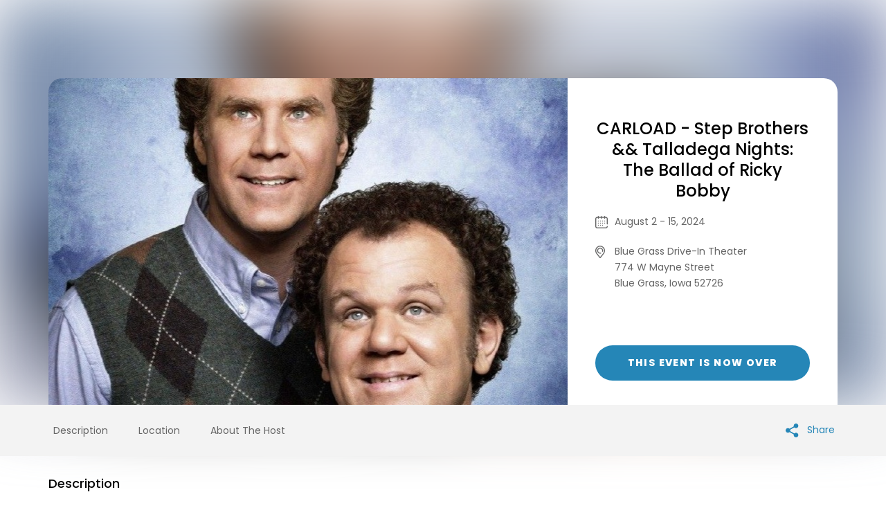

--- FILE ---
content_type: text/html
request_url: https://www.simpletix.com/e/carload-step-brothers-talladega-nights-the-tickets-173870?utm_source=Superb&utm_medium=web&utm_campaign=EventsByCityStateAndCategory&utm_content=film-media-and-entertainment&utm_term=trendingevents
body_size: 7179
content:

<!DOCTYPE html>
<html lang="en">
<head>
    <script>
        window.APP_ID = 'ba8cb46b-e7a7-4867-99ea-3c3c49bc6740';
        window.DYNAMIC_GA_ID = '';
        window.DYNAMIC_URL = 'https://www.simpletix.com/e/carload-step-brothers-talladega-nights-the-tickets-173870';
        window.DYNAMIC_SHOW_ID = '173870';
        window.conversionTrackingPixel = ''
    </script>

<script>
    /**
     * GDPR/CCPA Consent Helper for GTM & Ad Pixels
     * Ensures advertising/tracking scripts are blocked until Termly consent is obtained.
     */
    (function (window) {
      "use strict";

      const GTAG_IDS = "G-B4GT5RD59N";
      let gTagsLoaded = false;
      let blockedQueue = [];

      const applicationId = window.APP_ID || null;
      const dynamicTagId = window.DYNAMIC_GA_ID || null;
      const dynamicURL = window.DYNAMIC_URL || null;
      const dynamicShowId = window.DYNAMIC_SHOW_ID || null;
      const dynamicScript = window.conversionTrackingPixel || null;

      /** Regex patterns for common ad/tracking scripts */
      const TRACKER_PATTERNS = [
        // Domains / hostnames
        /(^|\.)googletagmanager\.com/i,
        /(^|\.)google-analytics\.com/i,
        /(^|\.)googlesyndication\.com/i,
        /(^|\.)doubleclick\.net/i,
        /(^|\.)googleadservices\.com/i,
        /(^|\.)googleapis\.com\/ajax\/libs\/(gtag|analytics)/i,
        /(^|\.)facebook\.com/i,
        /(^|\.)facebook\.net/i,
        /(^|\.)connect\.facebook\.net/i,

        // Filenames / library names
        /\bgtm\.js\b/i,
        /\bgtag\b/i,
        /\bgtag\(/i,
        /\bgtag\('config'\b/i,
        /\bga\(|\bga\./i,
        /\banalytics\.js\b/i,
        /\badsbygoogle\b/i,
        /\bfbq\(/i,
        /\bfbq\./i,

        // Measurement IDs
        /\bAW-\d{8,}\b/i, // Google Ads conversion IDs
        /\bG-[A-Z0-9]{4,}\b/i, // GA4 IDs
        /\bUA-\d+-\d+\b/i // Universal Analytics IDs
      ];

      /** Helper: load GTM */
      function loadGtag(id) {
        const s = document.createElement("script");
        s.src = `https://www.googletagmanager.com/gtag/js?id=${id}`;
        s.async = true;
        document.head.appendChild(s);

        s.onload = function () {
          window.dataLayer = window.dataLayer || [];
          function gtag() { dataLayer.push(arguments); }
          gtag("js", new Date());
          gtag("config", id);

          if (dynamicURL) gtag("event", "page_view", { page_location: dynamicURL });
          if (dynamicShowId) gtag("event", "page_view", { ShowId: dynamicShowId });
          if (applicationId) gtag("event", "page_view", { AppId: applicationId });
          if (dynamicTagId) gtag("event", "page_view", { send_to: dynamicTagId });
        };
      }

      function loadAllGTags() {
        if (gTagsLoaded) return;
        gTagsLoaded = true;
        loadGtag(GTAG_IDS);
      }

      /** Check if script string looks like tracking/ad */
      function isAdOrTrackingScript(scriptStr) {
        if (!scriptStr) return false;
        const str = scriptStr.toString();
        return TRACKER_PATTERNS.some((p) => p.test(str));
      }

      /** Safe loader wrapper */
      function safeLoadConversationCodeScript(scriptStr) {
        if (!scriptStr) return;
        if (isAdOrTrackingScript(scriptStr)) {
          blockedQueue.push(scriptStr);
        } else {
          loadConversationCodeScript(scriptStr);
        }
      }

      /** Inject scripts into DOM */
    function loadConversationCodeScript(scriptStr) {
      if (!scriptStr) return;
      try {
        // Decode entities
        const textarea = document.createElement("textarea");
        textarea.innerHTML = scriptStr;
        const decoded = textarea.value;

        // Parse
        const parser = new DOMParser();
        const doc = parser.parseFromString(decoded, "text/html");

        doc.querySelectorAll("script").forEach((node) => {
          const script = document.createElement("script");
          if (node.src) {
            script.src = node.src;
            script.async = node.async;
          }
          if (node.textContent) {
            script.text = node.textContent;
          }
          Array.from(node.attributes).forEach((attr) => {
            script.setAttribute(attr.name, attr.value);
          });
          document.head.appendChild(script);
        });
      } catch (e) {
        console.error("[ConsentHelper] Failed to inject script:", e);
      }
    }

      /** Consent check */
      function hasAdsConsentNow() {
        try {
          if (!window.Termly) return false;
          if (typeof Termly.getConsentState === "function") {
            const state = Termly.getConsentState();
            return !!state && state.advertising === true;
          }
        } catch (e) {
          console.warn("[termly] consent check error:", e);
        }
        return false;
      }

      /** React to consent */
    function reactToConsent() {
      if (hasAdsConsentNow()) {
        blockedQueue.forEach((scr) => {
          try {
            loadConversationCodeScript(scr);
          } catch (e) {
            console.error("[ConsentHelper] Error loading blocked script:", e);
          }
        });
        blockedQueue = [];
        try {
          loadAllGTags();
        } catch (e) {
          console.error("[ConsentHelper] Error loading GTAG:", e);
        }
      }
    }


      /** Init after Termly is ready */
    function onTermlyLoaded() {
      try {
        safeLoadConversationCodeScript(dynamicScript);
        reactToConsent();

        if (window.Termly && typeof Termly.on === "function") {
          Termly.on("initialized", () => reactToConsent());
          Termly.on("consent", () => reactToConsent());
        }
      } catch (e) {
        console.error("[ConsentHelper] onTermlyLoaded error:", e);
      }
    }


      // Expose globally
      window.SimpleTixConsentHelper = {
        init: onTermlyLoaded,
      };
    })(window);
</script>

    <script>
        function onTermlyLoaded() {
            // Initialize consent checking using shared utility
            if (window.SimpleTixConsentHelper) {
                SimpleTixConsentHelper.init();
            }
        }
    </script>

    <script type="text/javascript"
            async
            src="https://app.termly.io/resource-blocker/6e961a53-a9d1-4fa8-bf22-50bb0ed3b0ad?autoBlock=on"
            data-name="termly-blocker"
            onload="onTermlyLoaded()">
    </script>

    
    <meta charset="UTF-8" />
    <meta name="viewport" content="width=device-width, initial-scale=1.0" />
    <title>CARLOAD - Step Brothers &amp;&amp; Talladega Nights: The Ballad of Ricky Bobby Tickets | Blue Grass Drive-In</title>
    <link rel="apple-touch-icon" sizes="57x57" href="//cdn.simpletix.com/magnificent/images/favicons/apple-icon-57x57.png" />
    <link rel="apple-touch-icon" sizes="60x60" href="//cdn.simpletix.com/magnificent/images/favicons/apple-icon-60x60.png" />
    <link rel="apple-touch-icon" sizes="72x72" href="//cdn.simpletix.com/magnificent/images/favicons/apple-icon-72x72.png" />
    <link rel="apple-touch-icon" sizes="76x76" href="//cdn.simpletix.com/magnificent/images/favicons/apple-icon-76x76.png" />
    <link rel="apple-touch-icon" sizes="114x114" href="//cdn.simpletix.com/magnificent/images/favicons/apple-icon-114x114.png" />
    <link rel="apple-touch-icon" sizes="120x120" href="//cdn.simpletix.com/magnificent/images/favicons/apple-icon-120x120.png" />
    <link rel="apple-touch-icon" sizes="144x144" href="//cdn.simpletix.com/magnificent/images/favicons/apple-icon-144x144.png" />
    <link rel="apple-touch-icon" sizes="152x152" href="//cdn.simpletix.com/magnificent/images/favicons/apple-icon-152x152.png" />
    <link rel="apple-touch-icon" sizes="180x180" href="//cdn.simpletix.com/magnificent/images/favicons/apple-icon-180x180.png" />
    <link rel="icon" type="image/png" sizes="192x192" href="//cdn.simpletix.com/magnificent/images/favicons/android-icon-192x192.png" />
    <link rel="icon" type="image/png" sizes="32x32" href="//cdn.simpletix.com/magnificent/images/favicons/favicon-32x32.png" />
    <link rel="icon" type="image/png" sizes="96x96" href="//cdn.simpletix.com/magnificent/images/favicons/favicon-96x96.png" />
    <link rel="icon" type="image/png" sizes="16x16" href="//cdn.simpletix.com/magnificent/images/favicons/favicon-16x16.png" />
    <link rel="manifest" href="//cdn.simpletix.com/magnificent/images/favicons/manifest.json" />
    <meta name="msapplication-TileColor" content="#ffffff" />
    <meta name="msapplication-TileImage" content="//cdn.simpletix.com/magnificent/images/favicons/ms-icon-144x144.png" />
    <meta name="theme-color" content="#ffffff" />

    <link rel="canonical" href="https://www.simpletix.com/e/carload-step-brothers-talladega-nights-the-tickets-173870" />

    <meta name="StShowIdentifier" content="fe1813b9-54ed-4d59-b643-4f68e4c0496e" />
    <meta name="StApplicationId" content="ba8cb46b-e7a7-4867-99ea-3c3c49bc6740" />
    <meta name="StEventStatus" content="1" />

    <!-- twitter card -->
    <meta name="twitter:card" content="summary_large_image" />
    <meta name="twitter:site" content="@simpletix" />
    <meta name="twitter:title" content="CARLOAD - Step Brothers &amp;&amp; Talladega Nights: The Ballad of Ricky Bobby Tickets | Blue Grass Drive-In" />
    <meta name="twitter:description" content="Get ready for a night of belly laughs and wild antics at the Blue Grass Drive-In with our special summer carload pricing!For just $20 per carload, you and your crew can enjoy back-to-back comedies that deliver non-stop entertainment.Kick off the evening wi" />
    <meta name="twitter:image" content="https://cdn.simpletix.com/ba8cb46b-e7a7-4867-99ea-3c3c49bc6740/shows/888/stepbrothersxlg.jpg" />
    <meta name="twitter:label2" value="When" />
    <meta name="twitter:data2" value="Fri 16 Aug 2024 at 04:55" />

    <!-- Facebook Tags -->
    <meta property="fb:app_id" content="254195461264416" />
    <meta property="og:site_name" content="SimpleTix" />
    <meta property="og:image" content="https://cdn.simpletix.com/ba8cb46b-e7a7-4867-99ea-3c3c49bc6740/shows/FaceBook_stepbrothersxlg.jpg" />
    <meta property="og:title" content="CARLOAD - Step Brothers &amp;&amp; Talladega Nights: The Ballad of Ricky Bobby Tickets | Blue Grass Drive-In" />
    <meta property="og:description" content="Get ready for a night of belly laughs and wild antics at the Blue Grass Drive-In with our special summer carload pricing!For just $20 per carload, you and your crew can enjoy back-to-back comedies that deliver non-stop entertainment.Kick off the evening wi" />
    <meta property="og:url" content="https://www.simpletix.com/e/carload-step-brothers-talladega-nights-the-tickets-173870" />
    <meta property="og:type" content="events.event" />

    <meta property="og:ttl" content="355600" />
    <!-- Facebook Tags -->
    <meta property="og:determiner" content="an" />
    <meta property="og:locale" content="en_US" />
    <meta property="event:start_time" content="2024-08-03T02:00:00+00:00" />
    <meta property="event:end_time" content="2024-08-16T04:55:00+00:00" />
    <!-- Applications -->
    <meta property="al:android:app_name" content="SimpleTix" />
    <meta property="al:android:package" content="com.simpletix.attendee" />

    
    
        <link rel="stylesheet" href="https://www.simpletix.com/cdn/magnificent.css" />
        <link rel="stylesheet" href="https://stplatformstorage.blob.core.windows.net/clients/ba8cb46b-e7a7-4867-99ea-3c3c49bc6740/Themes/Magnificent/ThemesFiles/ticketwindow-overrides.css" />
    
    <style>
        #eventVideo {
            width: 100%;
            height: 100%!important;
            object-fit: cover;
            border-radius: 20px 0 0 0;
            display: block;
        }
        @media only screen and (max-width: 767px) {
            #eventVideo {
                border-radius: 0; /* Match the mobile layout */
            }
        }
        #eventVideo::-webkit-media-controls {
			display: none !important;
		}
    </style>
</head>
<body>

    <div class="section-event-173870">
        <section class="topsection">
            <div id="sectionHeadImage" class="head_imagemain"
                 style="background-image: url('https://cdn.simpletix.com/ba8cb46b-e7a7-4867-99ea-3c3c49bc6740/shows/888/stepbrothersxlg.jpg');">
            </div>
            <div class="wrapper-inner">
                <div class="innerdiv">
                            <div class="left-div" style="background-image:url('https://cdn.simpletix.com/ba8cb46b-e7a7-4867-99ea-3c3c49bc6740/shows/888/stepbrothersxlg.jpg');"> </div>

                    <div class="right-div">
                        <div class="event-div">
                            <div class="top-conetent">
                                <h1 class="st_event_title">CARLOAD - Step Brothers &amp;&amp; Talladega Nights: The Ballad of Ricky Bobby</h1>
                                <ul class="st_event_basic_info">
                                        <li class="calendar st_event_enddate_time"> August 2 - 15, 2024 </li>
                                    <li class="st_location">
                                        <p>Blue Grass Drive-In Theater</p>
                                                <span>774 W Mayne Street</span>
                                                <br />
                                                <span>Blue Grass, </span>
                                                <span>Iowa </span>
                                                <span>52726</span>
                                    </li>
                                </ul>
                            </div>
                            <div class="ticketprice">
                                    <span class="btn-theme" style="background-color : #2586B7 !important; color : #FFFFFF !important" id="TicketButtonText">This event is now over</span>
                                    <span style="display:none" id="ShowPriceAndButton">False</span>
                                    <a data-modelsize="n" data-showId="173870" data-url="https://embed.prod.simpletix.com/" onclick="window.location.hash='#smtx-click';javascript:createSimpleTixEmbed(this, 'ba8cb46b-e7a7-4867-99ea-3c3c49bc6740', '173870', '#smtx-click','Blue Grass Drive-In', '',  0); return false;" href="javascript:void(0);" class="btn-theme" style="background-color:#2586B7 !important; color: #FFFFFF !important; display:none" title="This event is now over" id="GetEmbedTicketButtonText" > This event is now over </a>
                            </div>
                        </div>  
                    </div>
                </div>
            </div>
        </section>
        <div class="fixed-nav">
            <div class="wrapper-inner">
                <div class="leftnav">
                    <ul>
                        <li title="Description" class="st_navbar_description"> <a href="#description"> Description</a> </li>
                            <li title="Location" class="st_navbar_location"> <a href="#location"> Location</a> </li>
                        <li title="About The Host" class="st_navbar_aboutthehost"> <a href="#host"> About The Host</a> </li>
                    </ul>
                </div>
                    <div class="addcalendar">
                        <ul>
                                <li>
                                    <a href="#" id="displaySocial" class="sharebtn" style="color: #2586B7;">
                                        <svg version="1.1" id="Layer_1" xmlns="http://www.w3.org/2000/svg" xmlns:xlink="http://www.w3.org/1999/xlink" x="0px" y="0px"
                                             viewBox="0 0 512 512" style="fill: #2586B7; max-height: 20px;
                                                vertical-align: middle;
                                                margin-right: 7px;
                                                width: 20px;
                                                display: inline-block;" xml:space="preserve">
                                        <style type="text/css">
                                            .st0 {
                                                fill: "#2586B7" !important;
                                            }
                                        </style>
                                            <g>
                                                                          <path class="st0" d="M453.3,85.3c0,38.3-31,69.3-69.3,69.3s-69.3-31-69.3-69.3c0-38.3,31-69.3,69.3-69.3S453.3,47,453.3,85.3z" />
                                                                          <path class="st0" d="M384,170.7c-47.1,0-85.3-38.3-85.3-85.3C298.7,38.3,336.9,0,384,0s85.3,38.3,85.3,85.3
		                                        C469.3,132.4,431.1,170.7,384,170.7z M384,32c-29.4,0-53.3,23.9-53.3,53.3c0,29.4,23.9,53.3,53.3,53.3s53.3-23.9,53.3-53.3
		                                        C437.3,55.9,413.4,32,384,32z" />
                                                                          <path class="st0" d="M453.3,426.7c0,38.3-31,69.3-69.3,69.3s-69.3-31-69.3-69.3c0-38.3,31-69.3,69.3-69.3S453.3,388.4,453.3,426.7z
                                                          " />
                                                                          <path class="st0" d="M384,512c-47.1,0-85.3-38.3-85.3-85.3c0-47.1,38.3-85.3,85.3-85.3s85.3,38.3,85.3,85.3
		                                        C469.3,473.7,431.1,512,384,512z M384,373.3c-29.4,0-53.3,23.9-53.3,53.3c0,29.4,23.9,53.3,53.3,53.3s53.3-23.9,53.3-53.3
		                                        C437.3,397.3,413.4,373.3,384,373.3z" />
                                                                          <path class="st0" d="M154.7,256c0,38.3-31,69.3-69.3,69.3C47,325.3,16,294.3,16,256s31-69.3,69.3-69.3
		                                        C123.6,186.7,154.7,217.7,154.7,256z" />
                                                                          <path class="st0" d="M85.3,341.3C38.3,341.3,0,303.1,0,256s38.3-85.3,85.3-85.3c47.1,0,85.3,38.3,85.3,85.3S132.4,341.3,85.3,341.3
 		                                        z M85.3,202.7C55.9,202.7,32,226.6,32,256s23.9,53.3,53.3,53.3c29.4,0,53.3-23.9,53.3-53.3S114.8,202.7,85.3,202.7z" />
                                                                          <path class="st0" d="M135.7,245.8c-7.4,0-14.6-3.9-18.6-10.8c-5.8-10.2-2.2-23.3,8-29.1L323.1,93c10.2-5.9,23.3-2.3,29.1,8
		                                        c5.8,10.2,2.2,23.3-8,29.1L146.2,243C142.9,244.9,139.3,245.8,135.7,245.8z" />
                                                                          <path class="st0" d="M333.6,421.8c-3.6,0-7.2-0.9-10.5-2.8l-198-112.9c-10.2-5.8-13.8-18.9-8-29.1c5.8-10.2,18.9-13.8,29.1-8
		                                        l198,112.9c10.2,5.8,13.8,18.9,8,29.1C348.2,417.9,341,421.8,333.6,421.8z" />
                                            </g>
                                        </svg>
                                        Share
                                    </a>
                                </li>
                        </ul>
                    </div>
            </div>
        </div>
        <section class="maincontent">
            <div class="wrapper-inner">
                <div class="innerconetnt">
                    <div class="left_display" id="description">
                        <h5 class="display_header">Description</h5>
                        <p>Get ready for a night of belly laughs and wild antics at the Blue Grass Drive-In with our special summer carload pricing! For just $20 per carload, you and your crew can enjoy back-to-back comedies that deliver non-stop entertainment.</p><p>Kick off the evening with <i>Step Brothers</i>, where the hysterical duo of Will Ferrell and John C. Reilly play two middle-aged, spoiled men who become stepbrothers. Watch as they turn family rivalry into an art form with their outrageous antics and comedic chaos.</p><p>The laughter continues with <i>Talladega Nights: The Ballad of Ricky Bobby</i>, featuring Will Ferrell as NASCAR racing sensation Ricky Bobby. Experience his hilarious journey as he faces outlandish competitors and ridiculous challenges, all while clinging to his "if you ain't first, you're last" philosophy.</p><p>We’re open every day of the week! Gates open at 6 PM, and films start at dusk. Don’t miss this fantastic double feature of comedy gold. Pack your car and bring everyone along for a night under the stars filled with laughter and memorable moments!</p>
                    </div>
                        <div class="left_display">
                            <h5 class="display_header">Date &amp; Time</h5>
                            <p class="display_details st_date_time_left_display_date_details_time">Aug 2 - 15, 2024</p>
                        </div>

                        <div class="left_display" id="location">
                            <h5 class="display_header">Venue Details</h5>
                            <p>Blue Grass Drive-In Theater</p>
                                <span class="display_details">774 W Mayne Street</span>
                                <br />
                                <span class="display_details">Blue Grass, </span>
                                <span class="display_details">Iowa </span>
                                <span class="display_details">52726</span>
                            <a id="anrGoogleMapLink" class="mapimg" href="https://maps.google.com/?q=41.51036834716797,-90.78385925292969" target="_blank">
                                <img src="https://cdn.simpletix.com/ba8cb46b-e7a7-4867-99ea-3c3c49bc6740/venue/24522-637298349084652942.png" id="mapBoxImg" alt="Blue Grass Drive-In Theater" />
                            </a>
                        </div>

                    <div class="left_display" id="host">
                        <h5 class="display_header">Blue Grass Drive-In</h5>
                        <div class="article st_about_host_left_display_details">
                            <p>Blue Grass Drive-In Theater is the newest all-digital multi-screen drive-in theater in Iowa. We are open Fri-Sat-Sun during Spring, and Fall and we are open seven days a week in the fall. New movies are posted every Tuesday.</p><p>You can find more information about the drive-in at&nbsp;<a href="https://bgdrive.in/frequently-asked-questions/">https://bgdrive.in/frequently-asked-questions/</a></p><p>Gate and ticket booth open at 6 pm Friday/Saturday/Sunday, and 7 pm Monday-Thursday.&nbsp;</p>
                        </div>
                    </div>
                </div>
            </div>
        </section>
    </div>

    <footer class="footerdiv" style="margin-bottom: 0;">
        <div class="wrapper-inner">
            <img alt="Powered by SimpleTix" title="Powered by SimpleTix" src="https://stplatformstorage.blob.core.windows.net/emailtemplates/alert-templates/images/75-logo.png" />
            <div class="bottom-links">
                <p class="st_footer_with_logo_section_right_header">
                    This event is powered by SimpleTix.
                    <a target="_blank" title="List your event today for free" href="https://www.simpletix.com/?utm_source=platform&amp;utm_medium=web&amp;utm_campaign=magnificent&amp;utm_content=footer_nav&amp;a=text&amp;brandname=Blue&#x2B;Grass&#x2B;Drive-In&amp;utm_id=28408" style="color: #2586B7 !important; text-decoration: none;">
                        List your event today for free
                    </a>
                </p>
                <ul class="nav">
                    <li id="contactOrganizerLink">
                        <a title="Contact Event Organizer" href="javascript:void(0);" onclick="createContacOrganizer('https://contact.simpletix.com/home/ContactInfo/ba8cb46b-e7a7-4867-99ea-3c3c49bc6740'); return false;" style="color: #2586B7 !important; text-decoration: none;">Contact Event Organizer</a>
                    </li>
                    <li>
                        <a target="_blank" title="Privacy Policy &amp; Terms Of Service" href="https://www.simpletix.com/terms.php" style="color: #2586B7 !important; text-decoration: none;">Privacy Policy &amp; Terms Of Service</a>
                    </li>
                    <li>
                        <a target="_blank" title="Find Your Tickets" href="https://find.simpletix.com/?utm_source=Superb&source=bluegrassdrivein.simpletix.com" style="color: #2586B7 !important; text-decoration: none;">Find Your Tickets</a>
                    </li>
                    <li>
                        <a target="_blank" title="Cookie Policy" href="https://www.simpletix.com/cookie-policy/" style="color: #2586B7 !important; text-decoration: none;">Cookie Policy</a>
                    </li>
                    <li>
                        <a href="#" class="termly-display-preferences" title="Consent Preferences" style="color: #2586B7 !important; text-decoration: none;">Consent Preferences</a>
                    </li>
                </ul>
            </div>
        </div>
    </footer>
    <div id="dvcookieEnabled"></div>
        <script type="application/ld+json">
            {"startDate":"2024-08-03T02:00:00+00:00","endDate":"2024-08-16T04:55:00+00:00","name":"CARLOAD - Step Brothers && Talladega Nights: The Ballad of Ricky Bobby","url":"https://www.simpletix.com/e/carload-step-brothers-talladega-nights-the-tickets-173870","image":"https://cdn.simpletix.com/ba8cb46b-e7a7-4867-99ea-3c3c49bc6740/shows/888/stepbrothersxlg.jpg","eventStatus":"https://schema.org/EventScheduled","offers":[{"priceCurrency":"USD","url":"https://www.simpletix.com/e/carload-step-brothers-talladega-nights-the-tickets-173870","lowPrice":0.0,"highPrice":0.0,"@type":"AggregateOffer","availability":"https://schema.org/InStock"}],"location":{"@type":"Place","name":"Blue Grass Drive-In Theater","address":{"@type":"PostalAddress","streetAddress":"774 W Mayne Street","addressLocality":"Blue Grass","postalCode":"52726","addressRegion":"Iowa","addressCountry":"US"},"geo":{"@type":"GeoCoordinates","Latitude":41.51036834716797,"Longitude":-90.78385925292969}},"eventAttendanceMode":"https://schema.org/OfflineEventAttendanceMode","@context":"http://schema.org","organizer":{"url":"https://bluegrassdrivein.simpletix.com","description":"Blue Grass Drive-In Theater is the newest all-digital multi-screen drive-in theater in Iowa. We are open Fri-Sat-Sun during Spring, and Fall and we are open seven days a week in the fall. New movies are posted every Tuesday.You can find more information about the drive-in athttps://bgdrive.in/frequently-asked-questions/Gate and ticket booth open at 6 pm Friday/Saturday/Sunday, and 7 pm Monday-Thursday.","@type":"Organization","name":"Blue Grass Drive-In"},"@type":"Event","description":"<p>Get ready for a night of belly laughs and wild antics at the Blue Grass Drive-In with our special summer carload pricing! For just $20 per carload, you and your crew can enjoy back-to-back comedies that deliver non-stop entertainment.</p><p>Kick off the evening with <i>Step Brothers</i>, where the hysterical duo of Will Ferrell and John C. Reilly play two middle-aged, spoiled men who become stepbrothers. Watch as they turn family rivalry into an art form with their outrageous antics and comedic chaos.</p><p>The laughter continues with <i>Talladega Nights: The Ballad of Ricky Bobby</i>, featuring Will Ferrell as NASCAR racing sensation Ricky Bobby. Experience his hilarious journey as he faces outlandish competitors and ridiculous challenges, all while clinging to his \"if you ain't first, you're last\" philosophy.</p><p>We’re open every day of the week! Gates open at 6 PM, and films start at dusk. Don’t miss this fantastic double feature of comedy gold. Pack your car and bring everyone along for a night under the stars filled with laughter and memorable moments!</p>"}
        </script>

    <link href="https://contact.simpletix.com/embed/widget/widget.min.css?t=2025.10.11" rel="stylesheet" /><script src="https://contact.simpletix.com/embed/js/contactOrganization.js?t=2025.02.19"></script>

    <script src="https://ajax.googleapis.com/ajax/libs/jquery/3.5.1/jquery.min.js"></script>
        <script>
            var timeArray = [{"Id":853049,"Time":"Fri, Aug 2, 2024 9:00 PM - 11:55 PM"},{"Id":853050,"Time":"Sat, Aug 3, 2024 9:00 PM - 11:55 PM"},{"Id":853051,"Time":"Sun, Aug 4, 2024 9:00 PM - 11:55 PM"},{"Id":853052,"Time":"Mon, Aug 5, 2024 9:00 PM - 11:55 PM"},{"Id":853053,"Time":"Tue, Aug 6, 2024 9:00 PM - 11:55 PM"},{"Id":853054,"Time":"Wed, Aug 7, 2024 9:00 PM - 11:55 PM"},{"Id":853055,"Time":"Thu, Aug 8, 2024 9:00 PM - 11:55 PM"},{"Id":853056,"Time":"Fri, Aug 9, 2024 9:00 PM - 11:55 PM"},{"Id":853057,"Time":"Sat, Aug 10, 2024 9:00 PM - 11:55 PM"},{"Id":853058,"Time":"Sun, Aug 11, 2024 9:00 PM - 11:55 PM"},{"Id":853059,"Time":"Mon, Aug 12, 2024 9:00 PM - 11:55 PM"},{"Id":853060,"Time":"Tue, Aug 13, 2024 9:00 PM - 11:55 PM"},{"Id":853061,"Time":"Wed, Aug 14, 2024 9:00 PM - 11:55 PM"},{"Id":853062,"Time":"Thu, Aug 15, 2024 9:00 PM - 11:55 PM"}];
        </script>
    
    
        <script src="https://www.simpletix.com/cdn/magnificent.js"></script>
    
    <link href="https://embed.prod.simpletix.com/assets/widget/widget.min.css?t=2025.10.11" rel="stylesheet" /><script src="https://embed.prod.simpletix.com/assets/widget/widget.min.js?t=2025.10.11"></script>
    <script>
        updateThemeColors("#2586B7", "#FFFFFF");
    </script>
</body>
</html>

--- FILE ---
content_type: text/css
request_url: https://www.simpletix.com/cdn/magnificent.css
body_size: 5806
content:
@import url("https://fonts.googleapis.com/css2?family=Poppins:wght@200;300;400;500;600;700;800;900&display=swap");
:root {
  --event-page-theme-color: #2586b7;
  --event-page-theme-text-color: #fff;
  --checkout-text-color: #0e2f60;
}
html {
  scroll-behavior: smooth;
}

body {
  font-family: "Poppins", sans-serif !important;
  font-size: 14px;
  line-height: 1.71;
  color: #000;
  margin: 0;
  padding: 0;
}

.topsection:after,
.fixed-nav:after,
.maincontent:after,
.footerdiv:after,
.upcoming_events:after,
.main-imgdiv:after {
  content: "";
  display: table;
  clear: both;
}

*,
*::before,
*::after {
  box-sizing: border-box;
}

.wrapper-inner {
  max-width: 1170px;
  padding-left: 15px;
  padding-right: 15px;
  margin: auto;
}

.topsection {
  padding-top: 113px;
  position: relative;
}

.pb-iframe-topsection {
  padding-top: 15px;
}

.topsection .head_imagemain {
  /* background-image: url(https://cdn.simpletix.com/77e33fc4-ecb5-405d-a6ed-487518938f5b/shows/888/637429235642015190k.jpg); */
  width: 100%;
  height: 100%;
  position: absolute;
  top: 50%;
  -webkit-transform: translate(-50%, -50%);
  -ms-transform: translate(-50%, -50%);
  transform: translate(-50%, -50%);
  left: 50%;
  background-size: cover;
  background-position: center;
  -webkit-filter: blur(50px) brightness(0.9);
  filter: blur(50px) brightness(0.9);
  z-index: -1;
}

.maincontent .innerconetnt .left_display .text-big strong {
  font-weight: 800;
}

.fixed-nav {
  background: #f3f3f3;
  color: #666;
  padding: 25px 0;
  position: sticky;
  position: -webkit-sticky;
  top: 0;
  z-index: 1;
}

.addcalendar ul li a img {
  max-height: 20px;
  vertical-align: middle;
  margin-right: 7px;
  width: 20px; /* margin-top: -4px; */
  display: inline-block;
}

/*.addcalendar ul li a span {
  display: inline-block;
}*/

.topsection .innerdiv.fixed .right-div {
  position: fixed;
  border: 1px solid #d7d7d7;
  right: calc(44vw - 580px);
  top: 113px;
  border-radius: 20px;
  box-shadow: rgb(51 51 51 / 12%) 3px 5px 22px; /* min-height: 456px; */
}

.pb-iframe-topsection .innerdiv.fixed .right-div {
    right: calc(44vw - 450px);
}

.topsection .innerdiv.fixed .right-div .event-div {
  min-height: 340px;
}

.topsection .innerdiv .left-div {
  min-height: 472px;
  width: calc(100% - 390px);
  background-size: cover;
  background-position: center center; /* display: inline-block; */
  border-radius: 20px 0px 0 0;
}

.topsection .innerdiv .right-div {
  width: 390px;
  background: #fff;
  padding: 40px 40px 35px;
  top: 0;
  -webkit-transition: 0.3s;
  -o-transition: 0.3s;
  transition: 0.3s;
  box-sizing: border-box;
  border-radius: 0 20px 0 0; /* position: sticky; */ /* top: 200px; */
  transition: all 0.3s ease-in-out 0s;
}

.st_location p {
  margin: 0;
}

.maincontent .innerconetnt {
  width: calc(100% - 400px);
  color: #333;
}

.pb-iframe-maincontent .innerconetnt {
    width: calc(100% - 450px);
  }

.maincontent .innerconetnt p {
  margin-top: 2px;
  margin-bottom: 3px;
}

.maincontent .innerconetnt .left_display {
  padding: 25px 0;
  border-bottom: 1px solid #ccc;
}

.maincontent .innerconetnt .left_display:last-child {
  border-bottom: 0;
}

.maincontent .innerconetnt .left_display h5.display_header {
  margin-bottom: 16px;
  font-size: 18px;
  font-weight: 500;
  margin-top: 0;
  color: #000;
}

.fixed-nav .leftnav {
  width: 65.8%;
  float: left; /* margin-top: 3px; */
}

.venue-name {
  font-weight: 500;
}

.fixed-nav .addcalendar {
  float: right;
  width: 34.2%;
  text-align: right;
  margin-top: 0;
}

.addcalendar ul li {
  list-style: none;
  margin-left: 24px;
  display: inline-block;
}

.leftnav ul li {
  margin-right: 33px !important;
}

.addcalendar ul li:first-child + li {
  margin-left: 40px;
}

.addcalendar ul li:first-child {
  margin-left: 0;
}

.addcalendar ul li:first-child > a {
  color: var(--event-page-theme-color);
}

.addcalendar ul li a {
  display: block;
}

.fixed-nav ul li a {
  color: #666;
  text-decoration: none;
  transition: all 0.3s ease-in-out 0s;
}

.fixed-nav ul li a:hover {
  color: var(--event-page-theme-color);
}

.topsection .innerdiv {
  display: -webkit-box;
  display: -ms-flexbox;
  display: flex;
  -ms-flex-wrap: wrap;
  flex-wrap: wrap;
  -webkit-box-pack: justify;
  -ms-flex-pack: justify;
  justify-content: space-between;
  border-radius: 40px 40px 0 0; /* overflow: hidden; */
}

.right-div .event-div {
  -webkit-box-shadow: none;
  box-shadow: none;
  display: -webkit-box;
  display: -ms-flexbox;
  display: flex;
  -ms-flex-wrap: wrap;
  flex-wrap: wrap;
  -ms-flex-line-pack: justify;
  align-content: space-between;
  height: 100%;
  min-height: 340px;
}

.right-div .event-div .ticketprice {
  display: -webkit-box;
  display: -ms-flexbox;
  display: flex;
  -webkit-box-align: center;
  -ms-flex-align: center;
  align-items: center;
  -webkit-box-pack: justify;
  -ms-flex-pack: justify;
  justify-content: space-between;
  -ms-flex-wrap: wrap;
  flex-wrap: wrap;
  width: 100%;
}

.btn-theme {
  width: 100%;
  display: inline-block;
  vertical-align: middle;
  text-align: center;
  cursor: pointer;
  text-decoration: none;
  -webkit-appearance: none;
  -moz-appearance: none;
  -webkit-transition: 0.3s;
  -o-transition: 0.3s;
  transition: 0.3s;
  letter-spacing: 0.1em;
  font-weight: 800;
  border-radius: 25px;
  padding: 14px;
  color: var(--event-page-theme-text-color);
  text-transform: uppercase;
  margin-top: 20px;
}

.top-conetent h2.hosted_by {
  font-size: 18px;
  color: #666;
  font-weight: 500;
  text-align: center;
  margin-top: 18px;
}

.top-conetent h1.st_event_title {
  font-size: 24px !important;
  line-height: 1.25 !important;
  font-weight: 500 !important;
  text-align: center !important;
  margin: 18px 0 !important;
  font-family: "Poppins", sans-serif !important;
  color: #000 !important;
}

.event-div .top-conetent ul.st_event_basic_info {
  padding: 0;
  margin: 0;
}

.event-div .top-conetent ul.st_event_basic_info li {
  position: relative;
  list-style: none;
  padding-left: 28px;
  color: #666;
  margin-bottom: 20px; /* line-height: normal; */
}

.event-div .top-conetent ul.st_event_basic_info li.calendar:before {
  background-image: url(//cdn.simpletix.com/magnificent/images/spritev3.png);
  background-position: 88px 31px;
  background-size: 955.5555555555555% 433.3333333333333%;
  width: 18px;
}

.event-div .top-conetent ul.st_event_basic_info li::before {
  background-image: url(//cdn.simpletix.com/magnificent/images/spritev3.png);
  background-position: 67.08860759493672% 78.33333333333333%;
  background-size: 1228.5714285714287% 433.3333333333333%;
  width: 14px;
  height: 18px;
  display: inline-block;
  vertical-align: middle;
  font-size: 0px;
  content: "";
  position: absolute;
  left: 0;
  top: 3px;
}

.event-div .top-conetent ul.st_event_basic_info li span i.ico-pin {
  background-image: url(//cdn.simpletix.com/magnificent/images/spritev3.png);
  background-position: 67.08860759493672% 78.33333333333333%;
  background-size: 1228.5714285714287% 433.3333333333333%;
  width: 14px;
  height: 18px;
  display: inline-block;
  vertical-align: middle;
  font-size: 0px;
}

.ticketprice .value {
  font-size: 24px;
  font-weight: 500;
}

.mapimg {
  margin-top: 30px;
  display: block;
  width: 100%;
}

.ticketprice .label {
  color: #666;
}

.right-div .event-div .ticketprice a:hover {
  background: #666666;
}

footer.footerdiv {
  border-top: 1px solid #ccc;
  padding: 40px 0 50px;
  color: #666666;
  text-align: center;
}

footer.footerdiv img {
  max-width: 45px;
  margin-bottom: 6px;
}

.bottom-links {
  max-width: 850px;
  margin: 0 auto; /* color: #666666; */
}

.bottom-links ul,
.fixed-nav ul {
  margin: 0 4px 0 0;
  padding: 0;
}

.bottom-links p {
  margin: 0;
}

.bottom-links ul li,
.leftnav ul li {
  list-style: none;
  margin: 0 7px;
  display: inline-block;
  vertical-align: middle;
}

.bottom-links ul li a {
  text-decoration: none !important;
  color: var(--event-page-theme-color);
}

.bottom-links ul li a:hover {
  text-decoration: underline !important;
}

/* upcomingevent */

.upcoming_events {
  padding: 20px 0 50px;
}

.bottom-links .st_footer_with_logo_section_right_header a {
  text-decoration: none !important;
  color: var(--event-page-theme-color);
}

.upcoming_events .list-box {
  width: calc(33.33% - 30px);
  margin: 60px 15px 0;
  border-radius: 10px;
  overflow: hidden;
  -webkit-box-shadow: 0 20px 60px rgba(0, 0, 0, 0.07);
  box-shadow: 0 20px 60px rgba(0, 0, 0, 0.07);
  background: #fff;
  position: relative;
  border: #e8e8e8 solid 1px;
}

.upcoming_events .row {
  display: -webkit-box;
  display: -ms-flexbox;
  display: flex;
  -ms-flex-wrap: wrap;
  flex-wrap: wrap;
  margin: 0 -15px;
}

.upcoming_events .list-box a {
  display: block;
  color: #333333;
  text-decoration: none;
  position: relative;
  transition: all 0.3s ease-in-out 0s;
  height: 100%;
  width: 100%;
}

.upcoming_events .list-box a:hover::before {
  opacity: 0.1;
}

.upcoming_events .list-box a::before {
  content: "";
  position: absolute;
  top: 0;
  left: 0;
  width: 100%;
  height: 100%;
  z-index: 5;
  background: #000;
  opacity: 0;
  -webkit-transition: 0.3s;
  -o-transition: 0.3s;
  transition: 0.3s;
}

.red-label {
  position: absolute;
  height: 60px;
  width: 70px;
  background: #db4c4c;
  color: #fff;
  text-align: center;
  font-size: 15px;
  box-sizing: border-box;
  border-radius: 5px;
  right: 10%;
  display: flex;
  justify-content: center;
  line-height: 20px;
  text-transform: uppercase;
  padding: 13px 0 0 0;
  z-index: 1;
}

.red-label::after {
  content: "";
  position: absolute;
  left: 0;
  width: 0;
  height: 0;
  border-width: 30px 35px 15px 35px;
  border-style: solid;
  border-color: #db4c4c #db4c4c transparent #db4c4c;
  z-index: -1;
  top: 60%;
  border-radius: 10%;
}

.blue-label {
  position: absolute;
  height: 60px;
  width: 74px;
  background: #2586b7;
  color: #fff;
  text-align: center;
  font-size: 15px;
  box-sizing: border-box;
  right: 10%;
  display: flex;
  justify-content: center;
  line-height: 20px;
  text-transform: uppercase;
  padding: 13px 0 0 0;
  z-index: 1;
}

.blue-label::after {
  content: "";
  position: absolute;
  left: 0;
  width: 0;
  height: 0;
  border-width: 30px 39px 15px 35px;
  border-style: solid;
  border-color: #2586b7 #2586b7 transparent #2586b7;
  z-index: -1;
  top: 60%;
  border-radius: 10%;
}

.green-label {
  position: absolute;
  height: 60px;
  width: 150px;
  background: #2acc98;
  color: #fff;
  text-align: center;
  font-size: 15px;
  box-sizing: border-box;
  border-radius: 5px;
  right: -1px;
  display: flex;
  justify-content: center;
  line-height: 20px;
  padding: 10px 0 0 0;
  z-index: 1;
  top: 5%;
}

.green-label:after {
  content: "";
  position: absolute;
  width: 0;
  height: 0;
  border-width: 30px 30px 15px 30px;
  border-style: solid;
  border-color: #2acc98 #2acc98 transparent #2acc98;
  z-index: -1;
  top: 7px;
  border-radius: 10%;
  right: 0;
  transform: rotate(90deg);
  left: -25px;
}

.green-label p {
  display: inline-block;
  max-width: 120px;
  margin: 0;
  font-size: 14px;
  font-weight: 400;
}

.upcoming_events .list-box .event_image {
  padding-top: 64.33%;
  background-repeat: no-repeat;
  background-size: contain;
  background-position: top center;
  -webkit-background-size: cover;
  -moz-background-size: cover;
  -o-background-size: cover;
  background-size: cover;
}

.upcoming_events .list-box .event__contentdiv {
  padding: 25px 25px;
}

.venue-address {
  margin-bottom: 0px !important;
}

.upcoming_events .list-box .event__contentdiv h4 {
  margin: 0 0 12px 0;
  font-size: 18px;
  font-weight: 500;
  color: #333;
}

.upcoming_events .list-box .event__contentdiv ul.nav {
  margin: 0;
  padding: 0;
}

.upcoming_events .list-box .event__contentdiv ul.nav li {
  list-style: none;
  position: relative;
  padding-left: 28px;
}

.upcoming_events .list-box .event__contentdiv ul.nav li::before {
  background-image: url(//cdn.simpletix.com/magnificent/images/spritev3.png);
  background-position: 67.08860759493672% 78.33333333333333%;
  background-size: 1228.5714285714287% 433.3333333333333%;
  width: 14px;
  height: 18px;
  display: inline-block;
  vertical-align: middle;
  font-size: 0px;
  content: "";
  position: absolute;
  left: 0;
  top: 3px;
}

.upcoming_events
  .list-box
  .event__contentdiv
  ul.nav
  li.event_date_time::before {
  width: 18px;
  background-position: 88px 31px;
  background-size: 955.5555555555555% 433.3333333333333%;
}

.upcoming_events .list-box .event__contentdiv ul.nav li p {
  margin: 0 0 15px 0;
}

.upcoming_events .titlediv {
  font-weight: 500;
  text-align: center;
  letter-spacing: 0.2em;
  font-size: 24px;
  margin-bottom: 0;
  margin-top: 0;
}

.main-imgdiv {
  text-align: center;
}

.main-imgdiv h1 {
  margin-bottom: 0;
}

.main-imgdiv img.bannerImageTop {
  border: 0;
  margin: 0 auto;
  max-height: 250px;
  max-width: 1140px;
}

.custom-card-tab {
  margin: 30px auto 0 auto;
  max-width: 90%;
  display: flex;
  padding: 0;
}

.custom-card-tab li {
  flex: 1;
  list-style: none;
  border-bottom: 3px solid #eff4f7;
  color: #8a9ab1;
  font-size: 18px;
  display: flex;
  justify-content: center;
  align-items: center;
  padding: 0.5rem 1rem 15px;
  cursor: pointer;
  position: relative;
}

.custom-card-tab li:hover {
  border-bottom: 3px solid #ddd;
}

.custom-card-tab li .show-icon {
  height: 24px;
  width: 24px;
  margin-right: 10px;
}

.custom-card-tab li svg path {
  fill: #8a9ab1;
}
.custom-card-tab li.active svg path {
  fill: var(--checkout-text-color);
}

.custom-card-tab li.member-icon:before {
  background-position-x: -55px;
}

.custom-card-tab li.lunch-icon:before {
  background-position-x: -106px;
}

.custom-card-tab li.pass-icon:before {
  background-position-x: -164px;
}

.custom-card-tab li.active {
  color: var(--checkout-text-color);
  font-weight: bold;
  border-color: var(--event-page-theme-color);
}

.custom-card-tab li.active:before {
  background-position-x: -28px;
}

.custom-card-tab li.active.member-icon:before {
  background-position-x: -80px;
}

.custom-card-tab li.active.lunch-icon:before {
  background-position-x: -134px;
}

.custom-card-tab li.active.pass-icon:before {
  background-position-x: -419px;
}

@media only screen and (min-width: 768px) and (max-width: 1024px) {
  .topsection .innerdiv.fixed .right-div {
    right: 20px;
  }

  .topsection {
    padding-top: 35px;
  }

  .pb-iframe-topsection {
    padding-top: 15px;
  }

  .mapimg img {
    max-width: 100%;
  }

  .fixed-nav .addcalendar {
    width: 50%;
  }

  .fixed-nav .leftnav {
    width: 50%;
  }

  .addcalendar ul li:first-child + li {
    margin-left: 25px;
  }
}

@media only screen and (max-width: 992px) {
  .upcoming_events .list-box {
    margin: 30px 15px 0;
    width: calc(50% - 30px);
  }

  .mapimg img {
    max-width: 100%;
  }

  .custom-card-tab li {
    font-size: 16px;
    padding: 0.5rem 0.4rem;
  }
}

@media only screen and (min-width: 768px) {
  .upcoming_events .listing-page .list-box a .event_image {
    margin-right: 5.44%;
  }

  .bottom-links ul:nth-child(2) {
    margin-bottom: 90px;
  }
}

@media only screen and (min-width: 481px) {
  .upcoming_events .listing-page .list-box {
    width: 100%;
  }

  .upcoming_events .listing-page .list-box a {
    display: -webkit-box;
    display: -ms-flexbox;
    display: flex;
    -ms-flex-wrap: wrap;
    flex-wrap: wrap;
    -webkit-box-align: start;
    -ms-flex-align: start;
    align-items: flex-start;
    width: 100%;
    margin: 0;
    padding: 0; /* border-bottom: 1px solid #e1e1e1; */
  }

  .upcoming_events .listing-page .list-box a .event_image {
    width: 45.88%;
    padding-top: 30.3%;
    margin-right: 3%;
    background-position: center center;
    background-repeat: no-repeat;
    -webkit-background-size: cover;
    -moz-background-size: cover;
    -o-background-size: cover;
    background-size: cover;
  }

  .upcoming_events .listing-page .list-box a .event__contentdiv {
    width: 48.68%;
    padding-left: 0;
  }

  .bottom-links ul:nth-child(2) {
    margin-bottom: 90px;
  }
}

@media only screen and (max-width: 767px) {
  /* .upcoming_events .listing-page .list-box a .event_image{    margin-right: 3.44%;} */
  .addcalendar ul li {
    margin-left: 10px;
  }

  .fixed-nav .addcalendar {
    margin-top: 0;
    width: 43.2%;
  }

  .right-div .event-div {
    min-height: auto !important;
  }

  .maincontent .innerconetnt {
    width: 100%;
  }

  .topsection .innerdiv.fixed .right-div {
    position: relative;
    right: auto;
    top: auto;
  }

  .topsection {
    padding: 0;
  }

  .topsection .wrapper-inner {
    padding: 0;
  }

  .topsection .innerdiv .left-div {
    min-height: 63.5vw;
    width: 100vw;
    background-size: cover;
    border-radius: 0;
  }

  .topsection .innerdiv .right-div {
    border-radius: 0;
    width: 100%;
  }

  .right-div .event-div .ticketprice {
    position: fixed;
    bottom: 0;
    left: 0;
    z-index: 9;
    background: #f3f3f3;
    padding: 1rem 1.5rem;
    box-shadow: rgb(51 51 51 / 17%) 0 0 16px;
  }

  .right-div .event-div .ticketprice a {
    margin-top: 5px;
  }

  footer.footerdiv {
    margin-bottom: 6rem;
  }

  .leftnav ul li {
    margin-right: 10px !important;
  }

  .upcoming_events {
    padding: 30px 0 115px;
  }

  .fixed-nav .leftnav {
    width: 56.8%;
  }

  .addcalendar ul li a img {
    max-height: 16px;
    margin-right: 3px;
    width: 16px;
  }

  .addcalendar ul li:first-child + li {
    margin-left: 10px;
  }

  .main-imgdiv img.bannerImageTop {
    max-width: 100%;
  }

  /*  .custom-card-tab li span {
    display: none;
  }*/

  .custom-card-tab li::before {
    margin-right: 0;
  }

  .bottom-links ul:nth-child(2) {
    margin-bottom: 90px;
  }
}

@media only screen and (max-width: 480px) {
  .fixed-nav .addcalendar ul li {
    margin: 0 5px !important;
  }

  .upcoming_events .list-box {
    width: 100%;
  }

  .fixed-nav ul li {
    margin: 0 9px !important;
  }

  .fixed-nav {
    padding: 12px 0;
    box-shadow: rgb(51 51 51 / 17%) 0 0 16px;
  }

  .fixed-nav ul {
    text-align: center;
  }

  .fixed-nav ul li:last-child {
    margin-right: 0 !important;
  }

  .fixed-nav .leftnav {
    width: 100%;
  }

  .fixed-nav .addcalendar {
    width: 100%;
    text-align: center;
    margin-top: 5px;
  }

  .bottom-links ul:nth-child(2) {
    margin-bottom: 90px;
  }

  .bottom-links .st_footer_with_logo_section_right_header a {
    white-space: nowrap;
  }
}

/* Popup box BEGIN */
.smtx_popup {
  background: rgba(0, 0, 0, 0.4);
  cursor: pointer;
  display: none;
  height: 100%;
  position: fixed;
  text-align: center;
  top: 0;
  width: 100%;
  z-index: 10000;
}

.smtx_popup .helper {
  display: inline-block;
  height: 100%;
  vertical-align: middle;
}

.smtx_popup > div {
  background-color: #fff;
  box-shadow: 10px 10px 60px #555;
  display: inline-block;
  height: auto;
  max-width: 90%;
  min-height: 100px;
  vertical-align: middle;
  width: 90%;
  position: relative;
  border-radius: 8px;
  padding: 15px 5%;
}

.popupCloseButton {
  background-color: #fff;
  border: 3px solid #999;
  border-radius: 50px;
  cursor: pointer;
  display: inline-block;
  font-family: arial;
  font-weight: bold;
  position: absolute;
  top: -20px;
  right: -20px;
  font-size: 25px;
  line-height: 30px;
  width: 30px;
  height: 30px;
  text-align: center;
}

.popupCloseButton:hover {
  background-color: #ccc;
}

.trigger_popup_smtx {
  cursor: pointer;
  font-size: 20px;
  display: inline-block;
  font-weight: bold;
}
/* Popup box End */

/* Use Google's hosted "Open Sans" font as display font in button */
@import url("https://fonts.googleapis.com/css?family=Open+Sans:400,400i,600");

/* The button */
.addeventatc {
  display: inline-block;
  position: relative;
  text-align: center; /* background:#2878eb; */
  cursor: pointer; /* font-family:"Open Sans",Roboto,"Segoe UI",Frutiger,"Frutiger Linotype","Dejavu Sans","Helvetica Neue",Arial,sans-serif; */
  color: inherit;
  font-size: 14px;
  font-weight: 500;
  text-decoration: none; /* padding:12px 46px 12px 18px; */
}

.addeventatc:hover {
  color: inherit;
  font-size: 14px;
  text-decoration: none; /* background-color: #2c84f4; */
}

.addeventatc .arrow {
  width: 16px;
  height: 16px;
  position: absolute;
  top: 50%;
  right: 15px;
  margin-top: -8px;
  background: url(//cdn.simpletix.com/magnificent/images/icon-arrow-t1.svg)
    no-repeat;
  background-size: 16px 16px;
}

.addeventatc-selected {
  background-color: #2c84f4;
}

.addeventatc .start,
.addeventatc .end,
.addeventatc .timezone,
.addeventatc .title,
.addeventatc .description,
.addeventatc .location,
.addeventatc .organizer,
.addeventatc .organizer_email,
.addeventatc .facebook_event,
.addeventatc .all_day_event,
.addeventatc .date_format,
.addeventatc .alarm_reminder,
.addeventatc .recurring,
.addeventatc .attendees,
.addeventatc .calname,
.addeventatc .uid,
.addeventatc .status,
.addeventatc .method,
.addeventatc .client,
.addeventatc .transp {
  display: none !important;
}

/* Drop down */
.addeventatc_dropdown {
  width: 230px;
  position: absolute;
  padding: 6px 0px 0px 0px;
  font-family: "Open Sans", Roboto, "Helvetica Neue", Helvetica, Optima, Segoe,
    "Segoe UI", Candara, Calibri, Arial, sans-serif;
  color: #000 !important;
  font-weight: 600;
  line-height: 100%;
  background: #fff;
  font-size: 15px;
  text-decoration: none;
  text-align: left;
  margin-left: -1px;
  display: none;
  -moz-border-radius: 3px;
  -webkit-border-radius: 3px;
  -webkit-box-shadow: rgba(0, 0, 0, 0.4) 0px 10px 26px;
  -moz-box-shadow: rgba(0, 0, 0, 0.4) 0px 10px 26px;
  box-shadow: rgba(0, 0, 0, 0.4) 0px 10px 26px;
  transform: scale(0.98, 0.98) translateY(5px);
  z-index: -1;
  transition: transform 0.15s ease;
  -webkit-user-select: none;
  -webkit-tap-highlight-color: rgba(0, 0, 0, 0);
}

.addeventatc_dropdown.topdown {
  transform: scale(0.98, 0.98) translateY(-5px) !important;
}

.addeventatc_dropdown span {
  display: block;
  line-height: 100%;
  background: #fff;
  text-decoration: none;
  cursor: pointer;
  font-size: 15px;
  color: #333;
  font-weight: 600;
  padding: 14px 10px 14px 55px;
  -webkit-transition: background-color 0.3s;
  transition: background-color 0.3s;
}

.addeventatc_dropdown span:hover {
  background-color: #f4f4f4;
  color: #000;
  text-decoration: none;
  font-size: 15px;
}

.addeventatc_dropdown em {
  color: #999 !important;
  font-size: 12px !important;
  font-weight: 400;
}

.addeventatc_dropdown .frs a {
  background: #fff;
  color: #cacaca !important;
  cursor: pointer;
  font-size: 9px !important;
  font-style: normal !important;
  font-weight: 400 !important;
  line-height: 110% !important;
  padding-left: 10px;
  position: absolute;
  right: 10px;
  text-align: right;
  text-decoration: none;
  top: 5px;
  z-index: 101;
}

.addeventatc_dropdown .frs a:hover {
  color: #999 !important;
}

.addeventatc_dropdown .ateappleical {
  background: url(//cdn.simpletix.com/magnificent/images/icon-apple-t5.svg) 18px
    40% no-repeat;
  background-size: 22px 100%;
}

.addeventatc_dropdown .ategoogle {
  background: url(//cdn.simpletix.com/magnificent/images/icon-google-t5.svg)
    18px 50% no-repeat;
  background-size: 22px 100%;
}

.addeventatc_dropdown .ateoutlook {
  background: url(//cdn.simpletix.com/magnificent/images/icon-outlook-t5.svg)
    18px 50% no-repeat;
  background-size: 22px 100%;
}

.addeventatc_dropdown .ateoutlookcom {
  background: url(//cdn.simpletix.com/magnificent/images/icon-outlookcom-t5.svg)
    18px 50% no-repeat;
  background-size: 22px 100%;
}

.addeventatc_dropdown .ateyahoo {
  background: url(//cdn.simpletix.com/magnificent/images/icon-yahoo-t5.svg) 18px
    50% no-repeat;
  background-size: 22px 100%;
}

.addeventatc_dropdown .atefacebook {
  background: url(//cdn.simpletix.com/magnificent/images/icon-facebook-t5.svg)
    18px 50% no-repeat;
  background-size: 22px 100%;
}

.addeventatc_dropdown .ateoffice365 {
  background: url(//cdn.simpletix.com/magnificent/images/icon-office365-t5.svg)
    18px 50% no-repeat;
  background-size: 22px 100%;
}

.addeventatc_dropdown .copyx {
  height: 21px;
  display: block;
  position: relative;
  cursor: default;
}

.addeventatc_dropdown .brx {
  height: 1px;
  overflow: hidden;
  background: #e8e8e8;
  position: absolute;
  z-index: 100;
  left: 10px;
  right: 10px;
  top: 9px;
}

.addeventatc_dropdown.addeventatc-selected {
  transform: scale(1, 1) translateY(0px);
  z-index: 99999;
}

.addeventatc_dropdown.topdown.addeventatc-selected {
  transform: scale(1, 1) translateY(0px) !important;
}

.addeventatc_dropdown .drop_markup {
  background-color: #f4f4f4;
}

#addeventatc1-drop {
  top: inherit !important;
  bottom: 40px !important;
  left: 0px !important;
}

.section__head.fixed #addeventatc1-drop {
  top: initial !important;
  bottom: initial !important;
}

.image {
  margin: 0;
}

.image img {
  max-width: 100%;
  height: auto;
}

.image-style-align-left img {
  display: block;
  margin-right: auto;
}

.image-style-align-right img {
  display: block;
  margin-left: auto;
}

.hidden {
  display: none !important;
}

.tab-content {
  display: none;
  padding: 6px 12px;
  -webkit-animation: fadeEffect 1s;
  animation: fadeEffect 1s;
}

/* Fade in tabs */
@-webkit-keyframes fadeEffect {
  from {
    opacity: 0;
  }
  to {
    opacity: 1;
  }
}

@keyframes fadeEffect {
  from {
    opacity: 0;
  }
  to {
    opacity: 1;
  }
}

.alert-modal {
  max-width: 400px;
  width: 95%;
  height: auto !important;
  position: absolute;
  top: 50%;
  left: 50%;
  transform: translate(-50%, -50%);
  margin: 0 auto;
  background: #fff;
  border-radius: 10px;
  padding: 20px;
}

.alert-modal a.close {
  position: absolute;
  right: 9px;
  top: -2px;
  font-size: 20px;
  color: gray;
  text-decoration: none;
}
.mg-frame-content {
  display: flex;
  align-items: center;
}
.mg-frame-content img {
  width: 50px;
  margin-right: 20px;
}
.mg-frame-content p {
  font-size: 18px;
  margin: 0;
}
.mg-frame-content p a {
  color: #0c4ada;
  font-weight: 600;
}
.half-opacity {
  opacity: 0.5;
}

.termly-display-preferences--disabled {
  display: none !important;
}

.upcoming_events .tab-content.six-plus-events .list-box .event_video {
  padding-top: 64.33%;
  position: relative;
}

.upcoming_events .tab-content.six-plus-events .list-box .event_video video {
  width: 100%;
  height: 100%;
  object-fit: cover;
  position: absolute;
  top: 0;
  left: 0;
}

.upcoming_events .tab-content.five-or-less-events .list-box .event_video {
  width: 45.88%;
  padding-top: 30.3%;
  margin-right: 3%;
  position: relative;
}

.pb-iframe-maincontent .mapimg img {
  max-width: 100%;
}

@media (max-width: 1024px) and (min-width:768px) {
  
  .pb-iframe-topsection .innerdiv .left-div {
    min-width: 360px;
  }
  .pb-iframe-maincontent .innerconetnt {
    width: calc(100% - 350px);
  }
  .pb-iframe-topsection .innerdiv .right-div {
    width: 320px;
    padding: 25px 30px;
  }
  .pb-iframe-topsection .innerdiv .left-div {
    width: calc(100% - 320px);
  }
}

@media only screen and (max-width: 480px) {
  .upcoming_events .tab-content.five-or-less-events .list-box .event_video {
    width: auto;
    min-height: 250px;
    margin-right: 0px;
  }
}

.upcoming_events .tab-content.five-or-less-events .list-box .event_video video {
  object-fit: cover;
  position: absolute;
  top: 0;
  left: 0;
  width: 100%;
  height: 100%;
}

.custom-card-tab li .list-title {
  display: none;
}

@media (min-width: 767px) {
  .custom-card-tab li .list-title {
    display: inline; /* or block, depending on layout */
  }
}

@media (max-width: 766px) {
  .custom-card-tab li {
    flex-direction: column;
    align-items: center;
    gap: 4px;
    font-size: 14px;
  }

  .custom-card-tab li .list-title,
  .custom-card-tab li img,
  .custom-card-tab li svg {
    width: 100%;
    text-align: center;
  }

  .custom-card-tab li .membership-title {
    padding-bottom: 20px;
  }
}

/* Override: if always-visible is applied, show regardless of screen size */
.custom-card-tab li .list-title.always-visible {
  display: inline !important;
}

/*back button CSS*/

.smt-pin-board-button .smtx-pb-close {
  width: 32px;
  height: 50px;
  border-radius: 999px;
  display: inline-flex;
  align-items: center;
  justify-content: center;
  background: rgb(0 0 0 / 20%);
  color: white;
  font-size: 22px;
  font-weight: 300;
  text-decoration: none;
  cursor: pointer;
  z-index: 9999;
  visibility: hidden;
}

.smt-pin-board-button .smtx-pb-close:hover {
  background-color: #333333;
  transform: translateY(-1px);
}

.smt-pin-board-button .smtx-pb-close:active {
  transform: translateY(0);
}

.smt-pin-board-button .smtx-pb-close:focus-visible {
  outline-offset: 2px;
}

.smtx-pb-close {
  position: fixed;
  top: 20px;
  left: 20px;
}


--- FILE ---
content_type: text/javascript
request_url: https://www.simpletix.com/cdn/magnificent.js
body_size: 6262
content:
/**
 * jQuery.browser.mobile will be true if the browser is a mobile device
 **/
(function(a) {
  (jQuery.browser = jQuery.browser || {}).mobile =
    /(android|bb\d+|meego).+mobile|avantgo|bada\/|blackberry|blazer|compal|elaine|fennec|hiptop|iemobile|ip(hone|od|ad)|iris|kindle|lge |maemo|midp|mmp|mobile.+firefox|netfront|opera m(ob|in)i|palm( os)?|phone|p(ixi|re)\/|plucker|pocket|psp|series(4|6)0|symbian|treo|up\.(browser|link)|vodafone|wap|windows ce|xda|xiino/i.test(
      a
    ) ||
    /1207|6310|6590|3gso|4thp|50[1-6]i|770s|802s|a wa|abac|ac(er|oo|s\-)|ai(ko|rn)|al(av|ca|co)|amoi|an(ex|ny|yw)|aptu|ar(ch|go)|as(te|us)|attw|au(di|\-m|r |s )|avan|be(ck|ll|nq)|bi(lb|rd)|bl(ac|az)|br(e|v)w|bumb|bw\-(n|u)|c55\/|capi|ccwa|cdm\-|cell|chtm|cldc|cmd\-|co(mp|nd)|craw|da(it|ll|ng)|dbte|dc\-s|devi|dica|dmob|do(c|p)o|ds(12|\-d)|el(49|ai)|em(l2|ul)|er(ic|k0)|esl8|ez([4-7]0|os|wa|ze)|fetc|fly(\-|_)|g1 u|g560|gene|gf\-5|g\-mo|go(\.w|od)|gr(ad|un)|haie|hcit|hd\-(m|p|t)|hei\-|hi(pt|ta)|hp( i|ip)|hs\-c|ht(c(\-| |_|a|g|p|s|t)|tp)|hu(aw|tc)|i\-(20|go|ma)|i230|iac( |\-|\/)|ibro|idea|ig01|ikom|im1k|inno|ipaq|iris|ja(t|v)a|jbro|jemu|jigs|kddi|keji|kgt( |\/)|klon|kpt |kwc\-|kyo(c|k)|le(no|xi)|lg( g|\/(k|l|u)|50|54|\-[a-w])|libw|lynx|m1\-w|m3ga|m50\/|ma(te|ui|xo)|mc(01|21|ca)|m\-cr|me(rc|ri)|mi(o8|oa|ts)|mmef|mo(01|02|bi|de|do|t(\-| |o|v)|zz)|mt(50|p1|v )|mwbp|mywa|n10[0-2]|n20[2-3]|n30(0|2)|n50(0|2|5)|n7(0(0|1)|10)|ne((c|m)\-|on|tf|wf|wg|wt)|nok(6|i)|nzph|o2im|op(ti|wv)|oran|owg1|p800|pan(a|d|t)|pdxg|pg(13|\-([1-8]|c))|phil|pire|pl(ay|uc)|pn\-2|po(ck|rt|se)|prox|psio|pt\-g|qa\-a|qc(07|12|21|32|60|\-[2-7]|i\-)|qtek|r380|r600|raks|rim9|ro(ve|zo)|s55\/|sa(ge|ma|mm|ms|ny|va)|sc(01|h\-|oo|p\-)|sdk\/|se(c(\-|0|1)|47|mc|nd|ri)|sgh\-|shar|sie(\-|m)|sk\-0|sl(45|id)|sm(al|ar|b3|it|t5)|so(ft|ny)|sp(01|h\-|v\-|v )|sy(01|mb)|t2(18|50)|t6(00|10|18)|ta(gt|lk)|tcl\-|tdg\-|tel(i|m)|tim\-|t\-mo|to(pl|sh)|ts(70|m\-|m3|m5)|tx\-9|up(\.b|g1|si)|utst|v400|v750|veri|vi(rg|te)|vk(40|5[0-3]|\-v)|vm40|voda|vulc|vx(52|53|60|61|70|80|81|83|85|98)|w3c(\-| )|webc|whit|wi(g |nc|nw)|wmlb|wonu|x700|yas\-|your|zeto|zte\-/i.test(
      a.substr(0, 4)
    );
})(navigator.userAgent || navigator.vendor || window.opera);

var eventPageThemeColor = "#2586b7";

var ajaxurl = "https://contact.simpletix.com";
if (location.origin.includes(".simpletix.us")) {
  ajaxurl = location.origin;
}

// Show back button if PinbordButtonEmbed
const parsedUrl = new URL(window.location.href);
const isEmbed = parsedUrl.searchParams.get("PinbordButtonEmbed");
if (isEmbed) {
  const checkBackButton = setInterval(() => {
    const backBtn = document.getElementById("smtx-pb-back");
    if (backBtn) {
      clearInterval(checkBackButton);
      backBtn.style.visibility = "visible";
      const topSection = document.getElementsByClassName('topsection');
      const mainContent = document.getElementsByClassName('maincontent');
      if(topSection && topSection.length > 0) topSection[0].classList.add("pb-iframe-topsection");
      if(mainContent && mainContent.length > 0) mainContent[0].classList.add("pb-iframe-maincontent");
    }
  }, 300);
}

var applicationId = jQuery('meta[name="StApplicationId"]').attr("content");
var showIdentifier = jQuery('meta[name="StShowIdentifier"]').attr("content");
var isEventActive = true;

var eShowId = 0;

var showPriceAndButton = $("#ShowPriceAndButton").text();
if (showPriceAndButton == "False") {
  RegenerateMagnificentThemeForFlex(applicationId, showIdentifier);
}

if (jQuery.browser.mobile) {
  if (document.getElementById("GetEmbedTicketButton"))
    document.getElementById("GetEmbedTicketButton").style.display = "none";
}

function getEventStatus(showId) {
  jQuery.ajax({
    url: ajaxurl + "/Home/GetEventStatusDetail?showId=" + showId,
    type: "GET",
    success: function(data) {
      if (
        typeof data !== "undefined" &&
        data !== null &&
        data.isSuccess &&
        data.text !== "" &&
        (typeof $("#GetEmbedTicketButton") !== "undefined" &&
          $("#GetEmbedTicketButton").length > 0)
      ) {
        if (
          typeof $("#GetEmbedTicketButton") !== "undefined" &&
          $("#GetEmbedTicketButton").length > 0
        ) {
          if (!data.isEnableBuyBtn) {
            $("#GetEmbedTicketButton").attr("aria-disabled", true);
            $("#GetEmbedTicketButton").attr("href", "javascript:void(0);");
            $("#GetEmbedTicketButton")
              .prop("onclick", null)
              .off("click");
          }
          $("#GetEmbedTicketButton").text(data.text);

          if (applicationId == "undefined") {
            applicationId = jQuery('meta[name="StApplicationId"]').attr(
              "content"
            );
          }
          if (showIdentifier == "undefined") {
            showIdentifier = jQuery('meta[name="StShowIdentifier"]').attr(
              "content"
            );
          }
          //Ticket button label type 1 means event is now over
          if (
            typeof data.ticketButtonLabelType !== "undefined" &&
            data.ticketButtonLabelType == 1 &&
            applicationId !== "undefined" &&
            showIdentifier !== "undefined"
          ) {
            getSimilarEvents(applicationId, showIdentifier);
          }
        }
      }

      if (
        typeof data !== "undefined" &&
        data !== null &&
        data.isSuccess &&
        (typeof $("#GetEmbedTicketButton") !== "undefined" &&
          $("#GetEmbedTicketButton").length > 0)
      ) {
        $("#GetEmbedTicketButton").attr(
          "data-enableDigitalWallets",
          data.enableDigitalWallets
        );
      }
      // Exit intent Pop-Up
      if (
        typeof data !== "undefined" &&
        data !== null &&
        data.isSuccess &&
        data.exitIntentDetailHtmlCssCode &&
        data.exitIntentDetailHtmlCssCode.templateCss &&
        data.exitIntentDetailHtmlCssCode.templateHtml &&
        data.exitIntentDetailHtmlCssCode.promoCodeName
      ) {
        var htmlTemplateDiv = document.createElement("div");
        htmlTemplateDiv.classList.add("exit-intent-template");
        htmlTemplateDiv.innerHTML =
          data.exitIntentDetailHtmlCssCode.templateHtml;
        document.body.append(htmlTemplateDiv);

        var exitIntentCss = document.createElement("style");
        exitIntentCss.innerHTML = data.exitIntentDetailHtmlCssCode.templateCss;
        document.head.appendChild(exitIntentCss);
        addEventListnerForExitIntent();
        cloneBuyTicketButtonForPopUp();
        document
          .querySelector("#btn-intent")
          .setAttribute(
            "promocode",
            data.exitIntentDetailHtmlCssCode.promoCodeName
          );
        if (data.exitIntentDetailHtmlCssCode.imageUrl) {
          $("#intent-bg").attr(
            "src",
            data.exitIntentDetailHtmlCssCode.imageUrl
          );
        }
      }
      if (data && data.text == "" && data.ecommerceSuperCharge) {
        addBtnLoaderForAnimation();
        $("#GetEmbedTicketButton").addClass("ecommerceSuperCharge_animate");
        setTimeout(() => {
          addBtnAnimation();
        }, 1000);
      } else {
        $(".btn-theme").css("background", eventPageThemeColor);
      }
      if (document.getElementById("GetEmbedTicketButton"))
        document.getElementById("GetEmbedTicketButton").style.display =
          "inline-block";
    }, //sucess end
    error: function(jqXHR, textStatus, errorThrown) {
      if (document.getElementById("GetEmbedTicketButton"))
        document.getElementById("GetEmbedTicketButton").style.display =
          "inline-block";
    }
  });
}

function getSimilarEvents(applicationId, showIdentifier) {
  jQuery.ajax({
    url:
      ajaxurl +
      `/Home/GetSimilarEvents?applicationId=${applicationId}&identifier=${showIdentifier}`,
    type: "GET",
    success: function(data) {
      if (
        typeof data !== "undefined" &&
        data !== null &&
        data.dataOfEvents != null &&
        data.dataOfEvents.length > 0
      ) {
        if ($(".maincontent").children(".wrapper-inner").length) {
          isEventActive = false;

          //update event over button
          if ($(".btn-theme").length) {
            $(".btn-theme").css("cssText", "color: black !important");
            $(".btn-theme").css("background", "#f3f3f3");
            $(".btn-theme").css("font-size", "17px");
            $(".btn-theme").css("font-weight", "700");
            $(".btn-theme").css("padding", "10px");
            $(".btn-theme").css("margin-bottom", "10px");
          }

          //Hide price lable
          if ($(".label").length) {
            $(".label")[0].remove();
          }
          if ($(".value").length) {
            $(".value")[0].remove();
          }

          if (showPriceAndButton == "False") {
            $("#GetEmbedTicketButtonText").hide();
          }

          //Add main div
          var mainDiv = document.createElement("div");
          mainDiv.setAttribute("class", "upcoming_events");
          mainDiv.setAttribute("id", "upcoming_event-list");

          //Hide fixed-nav and Change background css for maincontent
          if ($(".fixed-nav").length) {
            $(".fixed-nav")[0].remove();
          }
          $(".maincontent").css("background", "white");

          //prepand maindiv to the 2nd index wrapper class
          var mainWrapper = $(".maincontent").children(".wrapper-inner")[0];
          mainWrapper.prepend(mainDiv);

          if (data.storeName) {
            var wrapper = document.createElement("div");
            wrapper.style.margin = "30px 0px -15px 15px";
            wrapper.style.fontWeight = "500";
            wrapper.style.fontSize = "1.25em";
            wrapper.textContent = `Other events at ${data.storeName}`;
            mainDiv.appendChild(wrapper);
          }

          var perentDiv = document.createElement("div");
          perentDiv.setAttribute("class", "row tab-content  six-plus-events");
          perentDiv.setAttribute("id", "showlist");
          mainDiv.appendChild(perentDiv);

          for (i = 0; i < data.dataOfEvents.length; i++) {
            var div = document.createElement("div");
            div.setAttribute("class", "list-box");
            div.style.margin = "30px 15px 0";

            var anchorTag = document.createElement("a");
            anchorTag.setAttribute("title", data.dataOfEvents[i].eventName);
            anchorTag.setAttribute("href", data.dataOfEvents[i].eventUrl);
            anchorTag.setAttribute("class", "links");

            var eventImageDiv = document.createElement("div");
            eventImageDiv.setAttribute("class", "event_image");
            eventImageDiv.style.backgroundImage = `url(${
              data.dataOfEvents[i].thumbnail
            })`;
            anchorTag.appendChild(eventImageDiv);

            var eventContentDiv = document.createElement("div");
            eventContentDiv.setAttribute("class", "event__contentdiv");

            var h4 = document.createElement("h4");
            h4.setAttribute("class", "st_event_list_display_body_event_title");
            h4.textContent = data.dataOfEvents[i].eventName;
            eventContentDiv.appendChild(h4);

            var ul = document.createElement("ul");
            ul.setAttribute("class", "nav");

            if (data.dataOfEvents[i].displayTime) {
              var eventTimeList = document.createElement("li");
              eventTimeList.setAttribute("class", "event_date_time");
              var eventTimePara = document.createElement("p");
              eventTimePara.textContent = data.dataOfEvents[i].displayTime;
              eventTimeList.appendChild(eventTimePara);
              ul.appendChild(eventTimeList);
            }

            var venueAddressList = document.createElement("li");
            venueAddressList.setAttribute("class", "venue_address");
            var venueNamePara = document.createElement("p");
            venueNamePara.setAttribute("class", "venue-name");
            venueNamePara.textContent = data.dataOfEvents[i].venueName;
            venueAddressList.appendChild(venueNamePara);
            var venueAddressPara = document.createElement("p");
            venueAddressPara.setAttribute("class", "venue-address");
            venueAddressPara.textContent = data.dataOfEvents[i].venueAddress;
            venueAddressList.appendChild(venueAddressPara);
            ul.appendChild(venueAddressList);

            eventContentDiv.appendChild(ul);
            anchorTag.appendChild(eventContentDiv);
            div.appendChild(anchorTag);
            perentDiv.appendChild(div);
            mainDiv.appendChild(perentDiv);
          }
        }
      }
    }
  });
}

function RegenerateMagnificentThemeForFlex(applicationId, showIdentifier) {
  jQuery.ajax({
    url:
      ajaxurl +
      `/Home/RegenerateMagnificentThemeForFlex?applicationId=${applicationId}&identifier=${showIdentifier}`,
    type: "GET",
    success: function(data) {
      if (typeof data !== "undefined" && data !== null && data.success) {
        $("#TicketButtonText").hide();
        $("#GetEmbedTicketButtonText").show();
        $("#GetEmbedTicketButtonText").text(data.text);
      }
    }
  });
}
$(".sharebtn").click(function(e) {
  var url = window.location.href;
  var fbpopup = window.open(
    "https://www.facebook.com/sharer/sharer.php?u=" + url,
    "pop",
    "width=600, height=400, scrollbars=no"
  );
  return false;
});

function toogleAddEventatc() {
  if (addeventatc) {
    addeventatc.toogle($("a#addeventatc1.addeventatc.calendar")[0], {
      type: "click",
      id: "addeventatc1"
    });
  }
}

function addBtnAnimation() {
  $("#GetEmbedTicketButton").addClass("animate_btn");
  setTimeout(() => {
    $("#GetEmbedTicketButton").removeClass("animate_btn");
    setTimeout(() => {
      addBtnAnimation();
    }, 10000);
  }, 2000);
}

//GET QUERY PARAMETER BY URL
var getUrlParameter = function getUrlParameter(sParam) {
  var sPageURL = decodeURIComponent(window.location.search.substring(1)),
    sURLVariables = sPageURL.split("&"),
    sParameterName,
    i;

  for (i = 0; i < sURLVariables.length; i++) {
    sParameterName = sURLVariables[i].split("=");

    if (sParameterName[0].toLowerCase() === sParam.toLowerCase()) {
      return sParameterName[1] === undefined ? true : sParameterName[1];
    }
  }
};

$("document").ready(function() {
  $(window).scroll(function() {
    var sticky = $(".innerdiv"),
      scroll = $(window).scrollTop();

    if (scroll >= 600 && isEventActive) {
      sticky.addClass("fixed");
    } else {
      sticky.removeClass("fixed");
    }
  });

  $(".addeventatc").on("click", function() {
    $(window).scrollTop($(window).scrollTop() + 1);
  });

  $("iframe")
    .contents()
    .find("head")
    .append($("<style type='text/css'>  body{overflow:hidden;}  </style>"));
  try {
    $("[data-fancybox]").fancybox({
      iframe: {
        css: {
          width: "550px",
          height: "300px"
        }
      }
    });
  } catch (e) {}

  var timeId = getUrlParameter("Time");

  if (
    typeof timeId !== "undefined" &&
    typeof timeId !== null &&
    typeof timeArray !== "undefined" &&
    typeof timeArray !== null
  ) {
    var curentTime = timeArray.find(o => o.Id == timeId);
    if (typeof curentTime !== "undefined" && typeof curentTime !== null) {
      $(".st_event_enddate_time").html(curentTime.Time);
      $(".st_date_time_left_display_date_details").html(curentTime.Time);
    }
  }

  var ShowId = $("#GetEmbedTicketButton").data("showid");

  if (
    typeof $("#GetEmbedTicketButton") !== "undefined" &&
    $("#GetEmbedTicketButton").length > 0 &&
    $("#GetEmbedTicketButton").attr("aria-disabled") !== "true" &&
    typeof ShowId !== "undefined" &&
    ShowId !== null &&
    ShowId > 0
  ) {
    getEventStatus(ShowId);
  } else {
    if (document.getElementById("GetEmbedTicketButton")) {
      document.getElementById("GetEmbedTicketButton").style.display =
        "inline-block";
    }
    if (applicationId == "undefined") {
      applicationId = jQuery('meta[name="StApplicationId"]').attr("content");
    }
    if (showIdentifier == "undefined") {
      showIdentifier = jQuery('meta[name="StShowIdentifier"]').attr("content");
    }
    const eventStatus = jQuery('meta[name="StEventStatus"]').attr("content");
    if (
      applicationId !== "undefined" &&
      showIdentifier !== "undefined" &&
      eventStatus !== "undefined" &&
      eventStatus == "1"
    ) {
      getSimilarEvents(applicationId, showIdentifier);
    }
  }

  $(".trigger_popup_smtx").click(function() {
    jQuery.ajax({
      url: ajaxurl + "/Home/GetPrivacyPolicy",
      type: "POST",
      contentType: "application/json; charset=utf-8",
      dataType: "json",
      data: {
        applicationId: applicationId
      },
      success: function(json) {
        if (json.isSuccess) {
          jQuery(".modal-body").html(json.data.PageContent);
          $(".smtx_popup").show();
        }
      }
    });
  });
  $(".smtx_popup").click(function() {
    $(".smtx_popup").hide();
  });
  $(".popupCloseButton").click(function() {
    $(".smtx_popup").hide();
  });

  try {
    var contactOrganizer = document.getElementById("contactOrganizerLink");
    if (contactOrganizer) {
      const url = new URL(window.location.href);
      if (url.searchParams && url.searchParams.size > 0) {
        const utmCampaign = url.searchParams.get("utm_campaign");
        if (
          utmCampaign &&
          (utmCampaign.toLowerCase() == "eventsbycitystateandcategory" ||
            utmCampaign.toLowerCase() == "eventsbycityandstate" ||
            utmCampaign.toLowerCase() == "eventsbysearching")
        ) {
          document.getElementById("contactOrganizerLink").remove();
        }
      }
    }
  } catch (e) {
    console.error(e);
  }
});

function closePopUp(popupId) {
  document.getElementById(popupId).remove();
  document.getElementsByTagName("body")[0].style.overflow = "auto";
}

function draffShowPopup(mgrDashBoardLink) {
  var stringHtml =
    '<div id="draffShowPopup" class="smt-overlay" style="z-index: 9999; display:none">';
  stringHtml += '<div class="alert-modal" style="height: 20%;">';
  stringHtml +=
    '<a class="close" onClick="closePopUp(\'draffShowPopup\'); return false;" href="javascript:void(0);">&times;</a>';
  stringHtml += '<div class="content">';
  stringHtml +=
    "<div class='mg-frame-content'> <img src='https://cdn.simpletix.com/magnificent/images/edit_modify_icon.png' /> <p> This event is currenty in <b>DRAFT</b><br />To make it <b>ACTIVE</b>, <a target='_blank' href='" +
    mgrDashBoardLink +
    "'>Click Here </a> </p></div>";
  stringHtml += "</div>";
  stringHtml += "</div>";
  stringHtml += "</div>";
  document.body.innerHTML += stringHtml;
}

// Exit-Itnent Modal
function setCookie(name, value, expireDays, path = "") {
  let d = new Date();
  d.setTime(d.getTime() + expireDays * 24 * 60 * 60 * 1000);
  let expires = "expires=" + d.toUTCString();
  document.cookie =
    name +
    "=" +
    value +
    "; " +
    expires +
    (path.length > 0 ? "; path=" + path : "");
}

function getCookie(name) {
  let ca = document.cookie.split(";");
  let caLen = ca.length;
  let cookieName = `${name}=`;
  let c;

  for (let i = 0; i < caLen; i += 1) {
    c = ca[i].replace(/^\s+/g, "");
    if (c.indexOf(cookieName) == 0) {
      return c.substring(cookieName.length, c.length);
    }
  }
  return "";
}

function booleanTrue(value) {
  if (value) {
    const truthy = ["true", "True", "1", "TRUE"];
    return truthy.includes(value);
  }
  return false;
}

function addEventListnerForExitIntent() {
  document.addEventListener("mousemove", function(e) {
    if (e.clientY < 30) {
      if (!booleanTrue(getCookie(`hidden-exit-intent-${eShowId}`))) {
        document.getElementById("exit-intent").style.display = "block";
      }
    }
  });
}

function closeIntentModal() {
  document.getElementById("exit-intent").style.display = "none";
  setCookie(`hidden-exit-intent-${eShowId}`, true, 365);
}

function cloneBuyTicketButtonForPopUp() {
  let listOfAttributeProperty = [
    "onclick",
    "data-url",
    "data-showid",
    "isExitIntentModal"
  ];
  for (let i = 0; i < listOfAttributeProperty.length; i++) {
    if (i == 2) {
      eShowId =
        document.querySelector("#GetEmbedTicketButton") &&
        document
          .querySelector("#GetEmbedTicketButton")
          .getAttribute(listOfAttributeProperty[i]);
    }
    let getAttributeProperty =
      document.querySelector("#GetEmbedTicketButton") &&
      document
        .querySelector("#GetEmbedTicketButton")
        .getAttribute(listOfAttributeProperty[i]);
    if (getAttributeProperty) {
      document
        .querySelector("#btn-intent")
        .setAttribute(listOfAttributeProperty[i], getAttributeProperty);
    } else {
      document
        .querySelector("#btn-intent")
        .setAttribute(listOfAttributeProperty[i], true);
    }
  }
}

function addBtnLoaderForAnimation() {
  let el = document.createElement("span");
  el.innerText = $("#GetEmbedTicketButton").text();
  $("#GetEmbedTicketButton").text("");
  el.classList.add("label-up");
  document.querySelector("#GetEmbedTicketButton").appendChild(el);
}

function updateThemeColors(backgroundColor, textColor) {
  if (backgroundColor && textColor) {
    document.documentElement.style.setProperty(
      "--event-page-theme-color",
      backgroundColor
    );
    document.documentElement.style.setProperty(
      "--event-page-theme-text-color",
      textColor
    );
    eventPageThemeColor = backgroundColor;
  }
}
